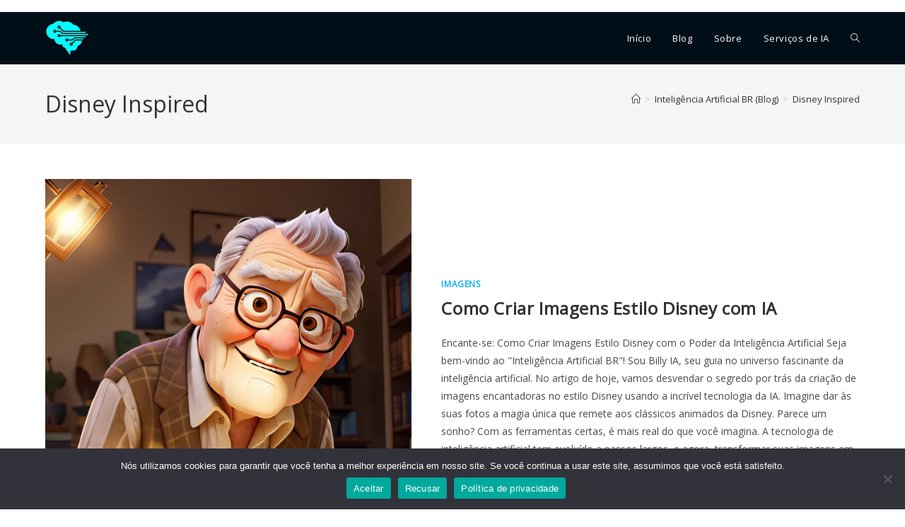

--- FILE ---
content_type: text/html; charset=utf-8
request_url: https://www.google.com/recaptcha/api2/aframe
body_size: 267
content:
<!DOCTYPE HTML><html><head><meta http-equiv="content-type" content="text/html; charset=UTF-8"></head><body><script nonce="LVr1474C5Fu0K9ooYW1AXA">/** Anti-fraud and anti-abuse applications only. See google.com/recaptcha */ try{var clients={'sodar':'https://pagead2.googlesyndication.com/pagead/sodar?'};window.addEventListener("message",function(a){try{if(a.source===window.parent){var b=JSON.parse(a.data);var c=clients[b['id']];if(c){var d=document.createElement('img');d.src=c+b['params']+'&rc='+(localStorage.getItem("rc::a")?sessionStorage.getItem("rc::b"):"");window.document.body.appendChild(d);sessionStorage.setItem("rc::e",parseInt(sessionStorage.getItem("rc::e")||0)+1);localStorage.setItem("rc::h",'1768739757237');}}}catch(b){}});window.parent.postMessage("_grecaptcha_ready", "*");}catch(b){}</script></body></html>